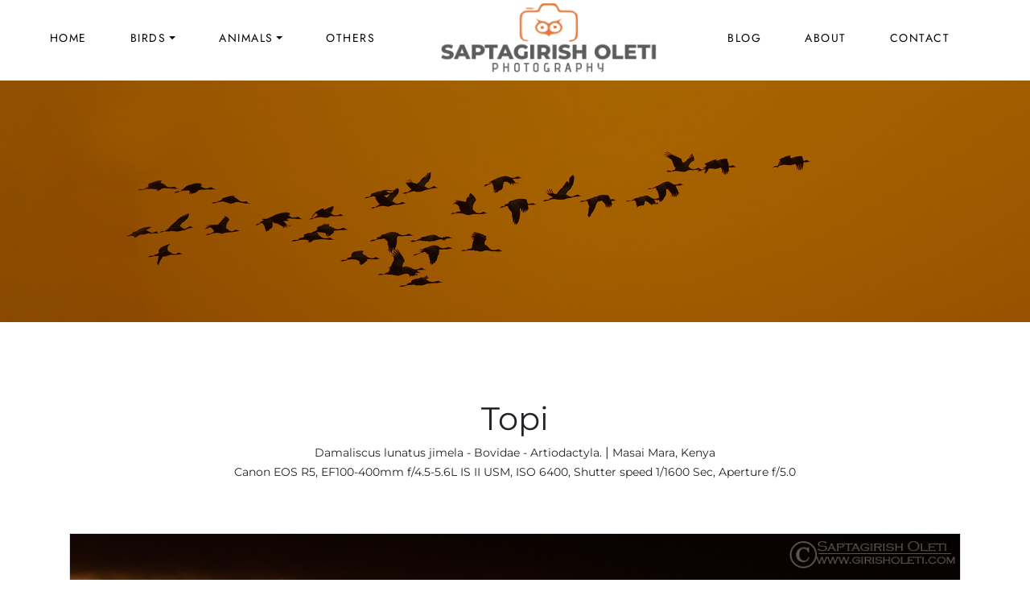

--- FILE ---
content_type: text/html; charset=UTF-8
request_url: https://www.girisholeti.com/albumName/birds/photoName/Topi/photoId/540
body_size: 5994
content:
<!DOCTYPE html>
<html lang="en">
<head>
    <meta charset="utf-8">
    <meta name="viewport" content="width=device-width, initial-scale=1, shrink-to-fit=no">
	<meta name="title" content="Topi - Saptagirish Oleti Wildlife Photography">
	<meta name="description" content="This  Topi was photographed by Saptagirish Oleti at Masai Mara, Kenya" />
	<meta name="keywords" content="Topi, Masai Mara, Kenya,Saptagirish, Oleti, bird, animal, Bird Photography, Wildlife Photography, Nature Photography, Birdwatching ,Wildlife Encounters, Birding Adventures, Wildlife Conservation, Bird Species Identification, Wildlife Photo Gallery, Nature Photography Tips, Wildlife safari blog." />
	<meta name="author" content="Saptagirish Oleti" />
	<meta name="robots" content="INDEX,FOLLOW">
	<link rel="shortcut icon" href="/images/logo-dark.png" alt="Logo Fevicon">
	<title>Topi - Photographed by Saptagirish Oleti at Masai Mara, Kenya</title> 
	<!-- Bootstrap files -->
	<link rel="stylesheet" href="/css/bootstrap.min.css">
	<script src="/js/bootstrap.bundle.min.js"></script>

	

	<!-- Main style sheet -->
	<link rel="stylesheet" type="text/css" href="/css/style.css">
    <!-- Global site tag (gtag.js) - Google Analytics -->
	<script async src="https://www.googletagmanager.com/gtag/js?id=G-JLCVRTZWP1"></script>
	<script>
	  window.dataLayer = window.dataLayer || [];
	  function gtag(){dataLayer.push(arguments);}
	  gtag('js', new Date());
	  gtag('config', 'G-JLCVRTZWP1');
	  
</script></head>
<body class="d-flex flex-column min-vh-100 ">
<header>
	<nav class="navbar  navbar-expand-lg  align-items-end  navbar-dark" id="banner" itemscope itemtype="http://schema.org/SiteNavigationElement" role="navigation">
    <div class="container-xxl">    
        <a class="navbar-brand mx-auto d-block d-lg-none" href="/home" >
            <img src="/images/logo-small.png" alt="Logo">
        </a>
  <button class="navbar-toggler" type="button" data-bs-toggle="offcanvas" data-bs-target="#offcanvasNavbar" aria-controls="offcanvasNavbar">
    <span class="navbar-toggler-icon"></span>
  </button>
  
<div class="offcanvas offcanvas-end" tabindex="-1" id="offcanvasNavbar" aria-labelledby="offcanvasNavbarLabel">
    <div class="offcanvas-header">
        <img src="/images/logo-small.png" class="mx-auto" alt="Logo">
        <button type="button" class="btn-close" data-bs-dismiss="offcanvas" aria-label="Close"></button>
    </div>
    <div class="offcanvas-body">   
        <ul class="navbar-nav">
       
        <li class="nav-item me-3 my-auto"><a href="/home" class="nav-link  text-uppercase" itemprop="url">Home</a></li>
        <li class="nav-item dropdown megamenu me-3  my-auto">
                    <a  href="#" data-bs-toggle="dropdown" aria-haspopup="true" aria-expanded="false" class="nav-link dropdown-toggle text-uppercase" itemprop="url">Birds</a>
                    <div aria-labelledby="megamenu" class="dropdown-menu  mt-0 p-0">
                        <div class="container p-0">
                            <div class="row  rounded-0 m-0 ">
                                <div class="col-lg-12 col-xl-12">
                                    <div class="p-4">
                                        <div class="row">
                                            <div class="col-lg-4 mb-4">
                                            <h6 class=" text-uppercase mb-3"><a class="text-blue" href="/albumName/birds" itemprop="url">All Birds</a></h6>
                                            <h6 class=" text-uppercase mb-3"><a class="text-blue" href="/specieslist" itemprop="url">Species List</a></h6>
                                            
                                            </div>
                                            <div class="col-lg-4 mb-4"><h6 class="text-uppercase"><a itemprop="url" href="/albumName/Birds+of+Prey">Birds of Prey</a></h6><ul class="list-unstyled"><li class="ps-4"><a itemprop="url" href="/albumName/Osprey">Osprey</a></li><li class="ps-4"><a itemprop="url" href="/albumName/Hawks%2C+kites+and+eagles">Hawks, kites and eagles</a></li><li class="ps-4"><a itemprop="url" href="/albumName/Vultures">Vultures</a></li><li class="ps-4"><a itemprop="url" href="/albumName/Owls">Owls</a></li><li class="ps-4"><a itemprop="url" href="/albumName/Harriers">Harriers</a></li><li class="ps-4"><a itemprop="url" href="/albumName/Falcons">Falcons</a></li></ul></div><div class="col-lg-4 mb-4"><h6 class="text-uppercase"><a itemprop="url" href="/albumName/Perching+%26+Song+Birds">Perching & Song Birds</a></h6><ul class="list-unstyled"><li class="ps-4"><a itemprop="url" href="/albumName/Shrikes+%26+Drongos">Shrikes & Drongos</a></li><li class="ps-4"><a itemprop="url" href="/albumName/Larks%2C+Cisticolas%2C+Wagtails+%26+Pipits">Larks, Cisticolas, Wagtails & Pipits</a></li><li class="ps-4"><a itemprop="url" href="/albumName/Dippers">Dippers</a></li><li class="ps-4"><a itemprop="url" href="/albumName/Sunbirds+%26+Spiderhunters">Sunbirds & Spiderhunters</a></li><li class="ps-4"><a itemprop="url" href="/albumName/Flycatchers">Flycatchers</a></li><li class="ps-4"><a itemprop="url" href="/albumName/Crows%2C+jays%2C+ravens+%26+magpies">Crows, jays, ravens & magpies</a></li><li class="ps-4"><a itemprop="url" href="/albumName/Buntings">Buntings</a></li><li class="ps-4"><a itemprop="url" href="/albumName/Nuthatches+%26+Treecreepers">Nuthatches & Treecreepers</a></li><li class="ps-4"><a itemprop="url" href="/albumName/Titmice">Titmice</a></li><li class="ps-4"><a itemprop="url" href="/albumName/Sparrows">Sparrows</a></li><li class="ps-4"><a itemprop="url" href="/albumName/Swallows+and+martins">Swallows and martins</a></li><li class="ps-4"><a itemprop="url" href="/albumName/Weavers+and+allies">Weavers and allies</a></li><li class="ps-4"><a itemprop="url" href="/albumName/Bulbuls">Bulbuls</a></li><li class="ps-4"><a itemprop="url" href="/albumName/Pittas">Pittas</a></li><li class="ps-4"><a itemprop="url" href="/albumName/Thrushes+and+allies">Thrushes and allies</a></li><li class="ps-4"><a itemprop="url" href="/albumName/Waxbills+and+allies">Waxbills and allies</a></li><li class="ps-4"><a itemprop="url" href="/albumName/Warblers">Warblers</a></li><li class="ps-4"><a itemprop="url" href="/albumName/Cuckoo-shrikes">Cuckoo-shrikes</a></li><li class="ps-4"><a itemprop="url" href="/albumName/Starlings">Starlings</a></li><li class="ps-4"><a itemprop="url" href="/albumName/Accentors">Accentors</a></li><li class="ps-4"><a itemprop="url" href="/albumName/Babblers">Babblers</a></li></ul></div><div class="col-lg-4 mb-4"><h6 class="text-uppercase"><a itemprop="url" href="/albumName/Scrubland+birds">Scrubland birds</a></h6><ul class="list-unstyled"><li class="ps-4"><a itemprop="url" href="/albumName/Cuckoos">Cuckoos</a></li><li class="ps-4"><a itemprop="url" href="/albumName/Woodpeckers+and+allies">Woodpeckers and allies</a></li><li class="ps-4"><a itemprop="url" href="/albumName/Rollers">Rollers</a></li><li class="ps-4"><a itemprop="url" href="/albumName/Pheasants+and+partridges">Pheasants and partridges</a></li><li class="ps-4"><a itemprop="url" href="/albumName/Parrots+and+allies">Parrots and allies</a></li><li class="ps-4"><a itemprop="url" href="/albumName/Swifts+%26+Trogons">Swifts & Trogons</a></li><li class="ps-4"><a itemprop="url" href="/albumName/Sandgrouse">Sandgrouse</a></li><li class="ps-4"><a itemprop="url" href="/albumName/Nightjars">Nightjars</a></li><li class="ps-4"><a itemprop="url" href="/albumName/Bee-eaters">Bee-eaters</a></li><li class="ps-4"><a itemprop="url" href="/albumName/Frogmouths">Frogmouths</a></li><li class="ps-4"><a itemprop="url" href="/albumName/Hoopoes">Hoopoes</a></li><li class="ps-4"><a itemprop="url" href="/albumName/Pigeons+and+doves">Pigeons and doves</a></li><li class="ps-4"><a itemprop="url" href="/albumName/bushshrikes">bushshrikes</a></li><li class="ps-4"><a itemprop="url" href="/albumName/Hornbills">Hornbills</a></li><li class="ps-4"><a itemprop="url" href="/albumName/Barbets">Barbets</a></li><li class="ps-4"><a itemprop="url" href="/albumName/Kingfishers">Kingfishers</a></li><li class="ps-4"><a itemprop="url" href="/albumName/Pratincoles+and+coursers">Pratincoles and coursers</a></li></ul></div><div class="col-lg-4 mb-4"><h6 class="text-uppercase"><a itemprop="url" href="/albumName/Shorebirds+%26+Ducks">Shorebirds & Ducks</a></h6><ul class="list-unstyled"><li class="ps-4"><a itemprop="url" href="/albumName/Avocets+and+stilts">Avocets and stilts</a></li><li class="ps-4"><a itemprop="url" href="/albumName/Ducks%2C+geese+and+swans">Ducks, geese and swans</a></li><li class="ps-4"><a itemprop="url" href="/albumName/Bitterns%2C+herons+and+egrets">Bitterns, herons and egrets</a></li><li class="ps-4"><a itemprop="url" href="/albumName/Plovers+and+lapwings">Plovers and lapwings</a></li><li class="ps-4"><a itemprop="url" href="/albumName/Boobies+and+gannets">Boobies and gannets</a></li><li class="ps-4"><a itemprop="url" href="/albumName/Ibises+and+spoonbills">Ibises and spoonbills</a></li><li class="ps-4"><a itemprop="url" href="/albumName/Rails%2C+crakes%2C+gallinules%2C+and+coots">Rails, crakes, gallinules, and coots</a></li><li class="ps-4"><a itemprop="url" href="/albumName/Sandpipers+and+allies">Sandpipers and allies</a></li><li class="ps-4"><a itemprop="url" href="/albumName/Cormorants+%26+Darters">Cormorants & Darters</a></li><li class="ps-4"><a itemprop="url" href="/albumName/Storks%2C+Cranes+%26+Flamingos">Storks, Cranes & Flamingos</a></li><li class="ps-4"><a itemprop="url" href="/albumName/Gulls%2C+Terns+%26+Skimmers">Gulls, Terns & Skimmers</a></li><li class="ps-4"><a itemprop="url" href="/albumName/Pelicans">Pelicans</a></li><li class="ps-4"><a itemprop="url" href="/albumName/Thick-knees">Thick-knees</a></li><li class="ps-4"><a itemprop="url" href="/albumName/Jacanas+%26+Painted+snipe">Jacanas & Painted snipe</a></li>          
                                        </div>
                                    </div>
                                </div>
                            </div>
                        </div>
                    </div>
                </li>
                <li class="nav-item dropdown megamenu me-3  my-auto">
                    <a  href="#" data-bs-toggle="dropdown" aria-haspopup="true" aria-expanded="false" class="nav-link dropdown-toggle text-uppercase" itemprop="url">Animals</a>
                    <div aria-labelledby="megamenu" class="dropdown-menu  mt-0 p-0">
                        <div class="container p-0">
                            <div class="row  rounded-0 m-0 ">
                                <div class="col-lg-12 col-xl-12">
                                    <div class="p-4">
                                        <div class="row">
                                            
                                            <div class="col-lg-4 mb-4"><h6 class="text-uppercase"><a itemprop="url" href="/albumName/Big+Cats">Big Cats</a></h6><ul class="list-unstyled"><li class="ps-4"><a itemprop="url" href="/albumName/Leopards">Leopards</a></li><li class="ps-4"><a itemprop="url" href="/albumName/Cheetahs">Cheetahs</a></li><li class="ps-4"><a itemprop="url" href="/albumName/Tigers">Tigers</a></li><li class="ps-4"><a itemprop="url" href="/albumName/Lions">Lions</a></li></ul></div><div class="col-lg-4 mb-4"><h6 class="text-uppercase"><a itemprop="url" href="/albumName/Canids">Canids</a></h6><ul class="list-unstyled"><li class="ps-4"><a itemprop="url" href="/albumName/Foxes">Foxes</a></li><li class="ps-4"><a itemprop="url" href="/albumName/Wolves">Wolves</a></li><li class="ps-4"><a itemprop="url" href="/albumName/Dholes">Dholes</a></li></ul></div><div class="col-lg-4 mb-4"><h6 class="text-uppercase"><a itemprop="url" href="/albumName/Elephants+%26+Large+Mammals">Elephants & Large Mammals</a></h6><ul class="list-unstyled"><li class="ps-4"><a itemprop="url" href="/albumName/Elephants">Elephants</a></li><li class="ps-4"><a itemprop="url" href="/albumName/Gaur">Gaur</a></li></ul></div><div class="col-lg-4 mb-4"><h6 class="text-uppercase"><a itemprop="url" href="/albumName/Primates">Primates</a></h6><ul class="list-unstyled"><li class="ps-4"><a itemprop="url" href="/albumName/Monkeys">Monkeys</a></li></ul></div><div class="col-lg-4 mb-4"><h6 class="text-uppercase"><a itemprop="url" href="/albumName/Ungulates">Ungulates</a></h6><ul class="list-unstyled"><li class="ps-4"><a itemprop="url" href="/albumName/Antelopes">Antelopes</a></li><li class="ps-4"><a itemprop="url" href="/albumName/Deers">Deers</a></li><li class="ps-4"><a itemprop="url" href="/albumName/Zebras+%26+Asses">Zebras & Asses</a></li>          
                                        </div>
                                    </div>
                                </div>
                            </div>
                        </div>
                    </div>
                </li>
                
                <li class="nav-item me-3 my-auto"><a href="/albumName/others" class="nav-link  text-uppercase" itemprop="url">Others</a></li>
                <li class="nav-item me-4 d-none d-lg-block">
                <a class="navbar-brand mx-auto" href="/home">
                    <img src="/images/logo7.png" class="mx-4 px-2" alt="Logo">
                </a>
                </li>
                
                
                <li class="nav-item me-3 my-auto"><a href="/trips/all" class="nav-link  text-uppercase" itemprop="url">Blog</a></li>
                <li class="nav-item me-3 my-auto"><a href="/about" class="nav-link  text-uppercase" itemprop="url">About</a></li>
                <li class="nav-item me-3 my-auto"><a href="/contact" class="nav-link  text-uppercase" itemprop="url">Contact</a></li>
        </ul>
    </div> <!-- navbar-collapse.// -->
</div>
                                            </div>
</nav>
</header>

<main role="main">
	<div class="hero-image hero-generic"></div>
	<div class="container mt-0 py-5 text-center">
		
		<div class="pt-5">
			<h1 class="d-inline pt-5 text-bold">Topi</h1><small class="card-category"> </small>
		</div>
			<small class="font-italic">Damaliscus lunatus jimela - Bovidae - Artiodactyla.</small> | <small class="font-weight-light">Masai Mara, Kenya</small>	
		<div class="row">
			<div class="col-sm-12 text-center">
				<small>
					Canon EOS R5, EF100-400mm f/4.5-5.6L IS II USM, ISO 6400,  Shutter speed 1/1600 Sec, Aperture f/5.0				</small>
			</div>
		</div>
	</div>		
	<div class="container  p-3">
		<div class="photoContainer">
			<a class="text-black-50 nav-icon chevron-left" href="/albumName/birds/photoName/Slate-colored+boubou/photoId/555"><svg xmlns="http://www.w3.org/2000/svg" width="32" height="32" fill="currentColor" class="bi bi-chevron-left" viewBox="0 0 16 16">
					<path fill-rule="evenodd" d="M11.354 1.646a.5.5 0 0 1 0 .708L5.707 8l5.647 5.646a.5.5 0 0 1-.708.708l-6-6a.5.5 0 0 1 0-.708l6-6a.5.5 0 0 1 .708 0z"/>
				</svg></a>  
		
			<img id="mainImage" src="/photos/Topi-1693828984.jpg" alt="Topi photographed at Masai Mara, Kenya" class="img-fluid border bg-white ">
		
			<a class="text-black-50 nav-icon chevron-right" href="/albumName/birds/photoName/Bar-headed+Goose/photoId/513"><svg xmlns="http://www.w3.org/2000/svg" width="32" height="32" fill="currentColor" class="bi bi-chevron-right" viewBox="0 0 16 16">
					<path fill-rule="evenodd" d="M4.646 1.646a.5.5 0 0 1 .708 0l6 6a.5.5 0 0 1 0 .708l-6 6a.5.5 0 0 1-.708-.708L10.293 8 4.646 2.354a.5.5 0 0 1 0-.708z"/>
				</svg></a>		</div>
		
	</div>
		<div class="container">
			<div class="col-xl-12  py-5  text-left" >
						<p class="pb-3 mt-0"></h2></p>
				
        	</div>
    	</div>
		
	</div>
	<div>
			
	</div>
</main>

<footer class="text-muted mt-auto footer-social bg-light">
<section class="footer-social">
    <div class="container text-center text-dark">
        <div class="row">
            <div class="col-md-12">
                <div class="social">
                    <a target="_blank" href="https://www.facebook.com/saptagirish.oleti" data-toggle="tooltip" data-placement="bottom" title="Follow saptagirish Oleti on facebook" data-original-title="Follow on Facebook">
                        <div class="socialbox">
                        <span>
                            <svg xmlns="http://www.w3.org/2000/svg" width="16" height="16" fill="currentColor" class="bi bi-facebook" viewBox="0 0 16 16" role="img" aria-labelledby="Facebook">
                                <path d="M16 8.049c0-4.446-3.582-8.05-8-8.05C3.58 0-.002 3.603-.002 8.05c0 4.017 2.926 7.347 6.75 7.951v-5.625h-2.03V8.05H6.75V6.275c0-2.017 1.195-3.131 3.022-3.131.876 0 1.791.157 1.791.157v1.98h-1.009c-.993 0-1.303.621-1.303 1.258v1.51h2.218l-.354 2.326H9.25V16c3.824-.604 6.75-3.934 6.75-7.951z"/>
                              </svg>
                        </span>
                        </div>
                    </a>
                    <a target="_blank" href="https://www.twitter.com/@girisholeti" data-toggle="tooltip" data-placement="bottom" title="Follow saptagirish Oleti on twitter" data-original-title="Follow on Twitter">
                        <div class="socialbox">
                            <span><svg xmlns="http://www.w3.org/2000/svg" width="16" height="16" fill="currentColor" class="bi bi-twitter" viewBox="0 0 16 16" role="img" aria-labelledby="Twitter">
                                <path d="M5.026 15c6.038 0 9.341-5.003 9.341-9.334 0-.14 0-.282-.006-.422A6.685 6.685 0 0 0 16 3.542a6.658 6.658 0 0 1-1.889.518 3.301 3.301 0 0 0 1.447-1.817 6.533 6.533 0 0 1-2.087.793A3.286 3.286 0 0 0 7.875 6.03a9.325 9.325 0 0 1-6.767-3.429 3.289 3.289 0 0 0 1.018 4.382A3.323 3.323 0 0 1 .64 6.575v.045a3.288 3.288 0 0 0 2.632 3.218 3.203 3.203 0 0 1-.865.115 3.23 3.23 0 0 1-.614-.057 3.283 3.283 0 0 0 3.067 2.277A6.588 6.588 0 0 1 .78 13.58a6.32 6.32 0 0 1-.78-.045A9.344 9.344 0 0 0 5.026 15z"/>
                              </svg></span>
                        </div>
                    </a>
                    <a target="_blank" href="https://www.instagram.com/girisholeti.photo" data-toggle="tooltip" data-placement="bottom" title="Follow saptagirish Oleti on Instagram" data-original-title="Follow on Instagram">
                        <div class="socialbox">
                            <span><svg xmlns="http://www.w3.org/2000/svg" width="16" height="16" fill="currentColor" class="bi bi-instagram" viewBox="0 0 16 16" role="img" aria-labelledby="Instagram">
                                <path d="M8 0C5.829 0 5.556.01 4.703.048 3.85.088 3.269.222 2.76.42a3.917 3.917 0 0 0-1.417.923A3.927 3.927 0 0 0 .42 2.76C.222 3.268.087 3.85.048 4.7.01 5.555 0 5.827 0 8.001c0 2.172.01 2.444.048 3.297.04.852.174 1.433.372 1.942.205.526.478.972.923 1.417.444.445.89.719 1.416.923.51.198 1.09.333 1.942.372C5.555 15.99 5.827 16 8 16s2.444-.01 3.298-.048c.851-.04 1.434-.174 1.943-.372a3.916 3.916 0 0 0 1.416-.923c.445-.445.718-.891.923-1.417.197-.509.332-1.09.372-1.942C15.99 10.445 16 10.173 16 8s-.01-2.445-.048-3.299c-.04-.851-.175-1.433-.372-1.941a3.926 3.926 0 0 0-.923-1.417A3.911 3.911 0 0 0 13.24.42c-.51-.198-1.092-.333-1.943-.372C10.443.01 10.172 0 7.998 0h.003zm-.717 1.442h.718c2.136 0 2.389.007 3.232.046.78.035 1.204.166 1.486.275.373.145.64.319.92.599.28.28.453.546.598.92.11.281.24.705.275 1.485.039.843.047 1.096.047 3.231s-.008 2.389-.047 3.232c-.035.78-.166 1.203-.275 1.485a2.47 2.47 0 0 1-.599.919c-.28.28-.546.453-.92.598-.28.11-.704.24-1.485.276-.843.038-1.096.047-3.232.047s-2.39-.009-3.233-.047c-.78-.036-1.203-.166-1.485-.276a2.478 2.478 0 0 1-.92-.598 2.48 2.48 0 0 1-.6-.92c-.109-.281-.24-.705-.275-1.485-.038-.843-.046-1.096-.046-3.233 0-2.136.008-2.388.046-3.231.036-.78.166-1.204.276-1.486.145-.373.319-.64.599-.92.28-.28.546-.453.92-.598.282-.11.705-.24 1.485-.276.738-.034 1.024-.044 2.515-.045v.002zm4.988 1.328a.96.96 0 1 0 0 1.92.96.96 0 0 0 0-1.92zm-4.27 1.122a4.109 4.109 0 1 0 0 8.217 4.109 4.109 0 0 0 0-8.217zm0 1.441a2.667 2.667 0 1 1 0 5.334 2.667 2.667 0 0 1 0-5.334z"/>
                              </svg></span>
                        </div>
                    </a>
                   
                </div>
            </div>
        </div>
        
    </div>
</section>


	<div class="container p-3 text-center text-dark">
       
        <div class="row">
            <div class="col-md-12 mt-2">
                <p class="copyright">SAPTAGIRISH OLETI &copy; 2015, All rights reserved.</p>
            </div>
        </div>
    </div>
</footer>
</body>
</html>

--- FILE ---
content_type: text/css
request_url: https://www.girisholeti.com/css/style.css
body_size: 4364
content:
/* roboto-100 - latin */
@font-face {
    font-display: swap; /* Check https://developer.mozilla.org/en-US/docs/Web/CSS/@font-face/font-display for other options. */
    font-family: 'Roboto';
    font-style: normal;
    font-weight: 100;
    src: url('../fonts/roboto-v30-latin-100.woff2') format('woff2'), /* Chrome 36+, Opera 23+, Firefox 39+, Safari 12+, iOS 10+ */
         url('../fonts/roboto-v30-latin-100.ttf') format('truetype'); /* Chrome 4+, Firefox 3.5+, IE 9+, Safari 3.1+, iOS 4.2+, Android Browser 2.2+ */
  }
  /* roboto-regular - latin */
  @font-face {
    font-display: swap; /* Check https://developer.mozilla.org/en-US/docs/Web/CSS/@font-face/font-display for other options. */
    font-family: 'Roboto';
    font-style: normal;
    font-weight: 400;
    src: url('../fonts/roboto-v30-latin-regular.woff2') format('woff2'), /* Chrome 36+, Opera 23+, Firefox 39+, Safari 12+, iOS 10+ */
         url('../fonts/roboto-v30-latin-regular.ttf') format('truetype'); /* Chrome 4+, Firefox 3.5+, IE 9+, Safari 3.1+, iOS 4.2+, Android Browser 2.2+ */
  }
  /* mrs-saint-delafield-regular - latin */
@font-face {
    font-display: swap; /* Check https://developer.mozilla.org/en-US/docs/Web/CSS/@font-face/font-display for other options. */
    font-family: 'Mrs Saint Delafield';
    font-style: normal;
    font-weight: 400;
    src: url('../fonts/mrs-saint-delafield-v13-latin-regular.woff2') format('woff2'), /* Chrome 36+, Opera 23+, Firefox 39+, Safari 12+, iOS 10+ */
         url('../fonts/mrs-saint-delafield-v13-latin-regular.ttf') format('truetype'); /* Chrome 4+, Firefox 3.5+, IE 9+, Safari 3.1+, iOS 4.2+, Android Browser 2.2+ */
  }
  /* jost-200 - latin */
@font-face {
    font-display: swap; /* Check https://developer.mozilla.org/en-US/docs/Web/CSS/@font-face/font-display for other options. */
    font-family: 'Jost';
    font-style: normal;
    font-weight: 200;
    src: url('../fonts/jost-v15-latin-200.woff2') format('woff2'), /* Chrome 36+, Opera 23+, Firefox 39+, Safari 12+, iOS 10+ */
         url('../fonts/jost-v15-latin-200.ttf') format('truetype'); /* Chrome 4+, Firefox 3.5+, IE 9+, Safari 3.1+, iOS 4.2+, Android Browser 2.2+ */
  }
  /* jost-regular - latin */
  @font-face {
    font-display: swap; /* Check https://developer.mozilla.org/en-US/docs/Web/CSS/@font-face/font-display for other options. */
    font-family: 'Jost';
    font-style: normal;
    font-weight: 400;
    src: url('../fonts/jost-v15-latin-regular.woff2') format('woff2'), /* Chrome 36+, Opera 23+, Firefox 39+, Safari 12+, iOS 10+ */
         url('../fonts/jost-v15-latin-regular.ttf') format('truetype'); /* Chrome 4+, Firefox 3.5+, IE 9+, Safari 3.1+, iOS 4.2+, Android Browser 2.2+ */
  }
  /* montserrat-regular - latin */
@font-face {
    font-display: swap; /* Check https://developer.mozilla.org/en-US/docs/Web/CSS/@font-face/font-display for other options. */
    font-family: 'Montserrat';
    font-style: normal;
    font-weight: 400;
    src: url('../fonts/montserrat-v26-latin-regular.woff2') format('woff2'), /* Chrome 36+, Opera 23+, Firefox 39+, Safari 12+, iOS 10+ */
         url('../fonts/montserrat-v26-latin-regular.ttf') format('truetype'); /* Chrome 4+, Firefox 3.5+, IE 9+, Safari 3.1+, iOS 4.2+, Android Browser 2.2+ */
  }
 
  /* crimson-text-regular - latin */
@font-face {
    font-display: swap; /* Check https://developer.mozilla.org/en-US/docs/Web/CSS/@font-face/font-display for other options. */
    font-family: 'Crimson Text';
    font-style: normal;
    font-weight: 400;
    src: url('../fonts/crimson-text-v19-latin-regular.woff2') format('woff2'), /* Chrome 36+, Opera 23+, Firefox 39+, Safari 12+, iOS 10+ */
         url('../fonts/crimson-text-v19-latin-regular.ttf') format('truetype'); /* Chrome 4+, Firefox 3.5+, IE 9+, Safari 3.1+, iOS 4.2+, Android Browser 2.2+ */
  }
  /* crimson-text-italic - latin */
  @font-face {
    font-display: swap; /* Check https://developer.mozilla.org/en-US/docs/Web/CSS/@font-face/font-display for other options. */
    font-family: 'Crimson Text';
    font-style: italic;
    font-weight: 400;
    src: url('../fonts/crimson-text-v19-latin-italic.woff2') format('woff2'), /* Chrome 36+, Opera 23+, Firefox 39+, Safari 12+, iOS 10+ */
         url('../fonts/crimson-text-v19-latin-italic.ttf') format('truetype'); /* Chrome 4+, Firefox 3.5+, IE 9+, Safari 3.1+, iOS 4.2+, Android Browser 2.2+ */
  }
  @font-face {
    font-display: swap; /* Check https://developer.mozilla.org/en-US/docs/Web/CSS/@font-face/font-display for other options. */
    font-family: 'Josefin Sans';
    font-style: normal;
    font-weight: 100;
    src: url('../fonts/JosefinSans-Bold.ttf') format('truetype'); /* Chrome 4+, Firefox 3.5+, IE 9+, Safari 3.1+, iOS 4.2+, Android Browser 2.2+ */
  }
*, *::before, *::after {
	box-sizing: border-box;
  }

/**************************************************************************/
/********                                                    **************/
/********          Global Styles                             **************/
/********                                                    **************/
/**************************************************************************/
body{
	font-family: 'Montserrat', sans-serif;
	-webkit-font-smoothing: antialiased;
    -moz-osx-font-smoothing: grayscale;
    text-rendering: optimizeLegibility;
	-webkit-backface-visibility: hidden;
	backface-visibility: hidden;
	background-color: #ffffff;
}

p{
	/*color:#7b7b7b;*/
	/*color:#5b5c58;*/
	color:#000000;
	font-family: 'Montserrat', sans-serif;
	/*font-family: 'PT Sans', sans-serif;*/
	
	
  	word-wrap: break-word;
}
a {
    color: #212529;
    text-decoration: none;
}

a:hover, a:focus {
    color: #444444;
    text-decoration: none;
}
.heading-small{
	/*font-family: 'Outfit', sans-serif;*/
	color:#707070;
	font-size: 1em;
	font-weight:400;
	text-transform: uppercase;
	margin-top: 80px;
	margin-left: 40px;
	position: relative;
	
}

.heading-small::before{
	content: "";
	display: inline-block;
	position: absolute;
	width: 32px;
	height: 1px;
	background-color: #ff652f;
	left: -40px;
	top: 50%;
}
.sub-heading::before{
	content: "";
	display: inline-block;
	position: absolute;
	width: 32px;
	height: 1px;
	background-color: #ffffff;
	/*left: 50%;
	top: 100%;
	margin-left: -20px;*/
	left: -70px;
	top: 50%;
}
.sub-heading::after{
	content: "";
	display: inline-block;
	position: absolute;
	width: 50px;
	height: 1px;
	background-color: #ffffff;
	/*right: 50%;
	top: 100%;
	margin-top: 5px;
	margin-right: -20px;*/
	right: -75px;
    top: 50%;
	
}
.sub-heading{
	display: inline-block;
}
.styled-text{
    font-family: 'Crimson Text', serif;
    font-style: italic;
   color:#ff652f;
}
.date {
    color: #999b9d;
    font-weight: 500;
    font-size: 11px;
    display: flex;
    align-items: center;
    text-transform: uppercase;
    letter-spacing: 2.5px;
}
.signature{
    font-family: 'Mrs Saint Delafield', cursive;
    font-size: 48px;
    /*color:#f26c4f;*/
    /*color:rgb(227, 129, 176);*/
    color:#ff652f;
    position: relative;
    font-weight:400;
}
.signature::before{
	content: "";
	display: inline-block;
	position: relative;
	width: 32px;
	height: 1px;
	/*background-color: #ff798a;*/
    background-color:#ff652f;
    left: -15px;
	top: -15px;
}
@media (max-width: 768px) {
    .signature{
        font-family: 'Mrs Saint Delafield', cursive;
        font-size: 38px;
    }
}
/**************************************************************************/
/********                                                    **************/
/********          Bootstrap Customization                   **************/
/********                                                    **************/
/**************************************************************************/
@media (min-width: 1600px) {
    .container-xxl, .container-xl, .container-lg, .container-md, .container-sm, .container {
      max-width: 1520px;
    }
  }
.btn-primary {
	color: #fff;
    background-color: #90b695;
    border: 1px solid #cfcfcf;
    border-radius: 0;
    font-size: 12px;
    letter-spacing: 2px;
    padding: 12px 26px;
    text-transform: uppercase;
}
.btn-primary:hover,
.btn-primary:focus{
	color: #fff;
    box-shadow: none;
    background-color: #23bad5;
    background-image: none;
    border-color: #cfcfcf;
}
.blockquote {
    font-size: 30px;
    font-style: italic;
    font-weight:400;
    width: 70%;
    margin:50px auto;
    padding: .25em 30px;
    line-height: 1.91;
    position: relative;
    color: #000;
    font-family: 'Crimson Text', serif;
}
@media (max-width: 768px) {
	.blockquote {
        font-size: 20px;
        font-style: italic;
        font-weight:400;
        width: 100%;
        margin:30px auto;
        padding: .25em 10px;
        line-height: 1.91;
        position: relative;
        color: #000;
        font-family: 'Crimson Text', serif;
    }
}

blockquote:before {
    display: block;
    content: "\201C";
    font-size: 80px;
    position: absolute;
    left: -25px;
    top: -43px;
    /*color:rgb(227, 129, 176);*/
    color:#ff652f;
    font-family: Georgia, serif;
}

blockquote:after {
    display: block;
    content: "\201D";
    font-size: 80px;
    position: absolute;
    right: 0px;
    bottom: -62px;
    color:#ff652f;
    font-family: Georgia, serif;
}

/**************************************************************************/
/********                                                    **************/
/********          Nav Bar styles                            **************/
/********                                                    **************/
/**************************************************************************/

/** Default Navbar styles **/

.navbar-brand img{
	max-width: 290px;
	
}

.navbar-dark .navbar-nav .nav-link {
    /*color: rgba(255,255,255,1);*/
    color:#000;
	font-family: 'Jost', sans-serif;
	font-weight: 400;
}


@media (max-width: 768px) {
	.navbar-dark .navbar-nav .nav-link {
		color:#000;
		
	}
}

/************* Styles for small screen ***************/
@media (max-width: 992px) {
    .navbar{
	
        background-color:#000;
    }
.navbar-brand img{
    max-width: 290px;

}

}
/** Navbar styles for large screen and up **/
@media (min-width: 992px) {
   
	.navbar{
        background-color:#fff;
		height:100px;
		position: absolute;
		z-index: 9999;
		width: 100%;
	}
	.navbar ul{
		vertical-align:baseline;
        margin:0 auto;
	}
	.navbar ul > li{
		padding-right:22px;
		vertical-align:baseline;
	}
   
	.navbar ul  > li > a{
		font-family: 'Jost', sans-serif;
		font-weight: 200;
		color:#ffffff;
		letter-spacing: 1.5px;
		text-transform:uppercase;
		font-size: 14px;
        vertical-align: middle;
	}
	
	
   
}
/**************************************************************************/
/********                                                    **************/
/********          Mega Menutyles                            **************/
/********                                                    **************/
/**************************************************************************/
.megamenu {
    position: static;
    border: none;
    width: 100%;
    
}
  .dropdown-menu {
    background-color: rgba(255, 255, 255, 0.9);
    border-top: 4px solid #ff652f;
    width: 80%;
    margin-left: 10%;
    

  }
  .dropdown-menu h6 a{
    color:rgb(176, 106, 81);
  }
  .dropdown-menu ul > li{
	padding:1px;
	text-transform:none;
  }
  .dropdown-menu ul > li > a{
	font-family: 'Montserrat', sans-serif;
	color:#000000;
	font-weight: 400;
	text-transform:none;
  }

/**************************************************************************/
/********                                                    **************/
/********          Carousel styles                           **************/
/********                                                    **************/
/**************************************************************************/
.carousel {
	margin-bottom: 2rem;
	z-index:10;
    
}
.carousel-item .img-fluid {
	width:100%;
	min-height:100%;
   
}
.carousel-item:after {
	content:"";
	position:absolute;
	top:0;
	bottom:0;
	left:0;
	right:0;
	/*background:radial-gradient(circle, rgba(0, 0, 0, 0) 40%, rgba(24, 24, 24, 1) 100%);*/
}

/**************************************************************************/
/********                                                    **************/
/********          Hero Image styles                         **************/
/********                                                    **************/
/**************************************************************************/

.hero-image {
    /* Set a specific height */
    height:614px;
    /* Position and center the image to scale nicely on all screens */
    background-position: center;
    background-repeat: no-repeat;
    background-size: cover;
    position: relative;
}

.hero-animals{
	background-image: linear-gradient(rgba(0, 0, 0, 0.3), rgba(0, 0, 0, 0.2)), url("/images/African_Elephant.jpg");
}
.hero-birds{
	background-image: linear-gradient(rgba(0, 0, 0, 0.3), rgba(0, 0, 0, 0.3)), url("/images/White-bellied_Sea-eagle.jpg");
    
}
.hero-generic{
	background-image: linear-gradient(rgba(0, 0, 0, 0.3), rgba(0, 0, 0, 0.3)), url("/images/sunrise-small.jpg");
	height:400px;
}
.hero-blog{
	background-image: linear-gradient(rgba(0, 0, 0, 0.3), rgba(0, 0, 0, 0.3)), url("/images/zebra-small.jpg");
}
.hero-others{
	background-image: linear-gradient(rgba(0, 0, 0, 0.3), rgba(0, 0, 0, 0.3)), url("/images/lizard.jpg");
    
}
.hero-about{
    background-image: url('/images/teaestate-small.jpg');
    background-size: cover;
    background-position: center;
}

@media (min-width: 992px) {
    .hero-birds{
	background-image: linear-gradient(rgba(0, 0, 0, 0.3), rgba(0, 0, 0, 0.3)), url("/images/cranes.jpg");
    }
    .hero-animals{
        background-image: linear-gradient(rgba(0, 0, 0, 0.3), rgba(0, 0, 0, 0.2)), url("/images/tiger.jpg");
    }
    .hero-blog{
        background-image: linear-gradient(rgba(0, 0, 0, 0.3), rgba(0, 0, 0, 0.3)), url("/images/zebra.jpg");
    }
    .hero-about{
        background-image: url('/images/teaestate.jpg');
        background-size: cover;
        background-position: center;
    }
    .hero-generic{
        background-image: linear-gradient(rgba(0, 0, 0, 0.3), rgba(0, 0, 0, 0.3)), url("/images/cranes.jpg");
        height:400px;
    }
    .hero-others{
        background-image: linear-gradient(rgba(0, 0, 0, 0.3), rgba(0, 0, 0, 0.3)), url("/images/cranes.jpg");
      
    }
}

  /* Place text in the middle of the image */
.hero-text{
    text-align: center;
    position: absolute;
    top: 50%;
    left: 50%;
    transform: translate(-50%, -50%);
    color: white;
}
.hero-text > h1{
    font-family:'Montserrat', sans-serif;
    font-weight:400;
    font-size: 4em;
	color: white;
}
.hero-text > h5{
    font-family:"jost", sans-serif;
    font-weight:400;
    font-size: 1.2em;
    text-transform: uppercase;
    letter-spacing: 6px;
    position: relative;
	color: white;    
}
/**************************************************************************/
/********                                                    **************/
/********          Gallery styles                            **************/
/********                                                    **************/
/**************************************************************************/
  .grid:after {
	content: '';
	display: block;
	clear: both;
}
.grid-sizer,
  .grid-item {
	width: 49%;
	margin: 1px;
}
.grid-item {
	float: left;
}
.grid-item img {
	display: block;
	max-width: 100%;
    height:auto;
}
/** Gallery styles for tablet screen and up **/
@media (min-width: 768px) {
	.grid-sizer,
	  .grid-item {
		  width: 33.3%;
		  margin: 2px;
	  }
}
/** Gallery styles for large screen and up **/
@media (min-width: 992px) {
	.grid-sizer,
	  .grid-item {
		  width: 300px;
		  margin: 2px;
	  }
}

/**************************************************************************/
/********                                                    **************/
/********          Main Photo styles                         **************/
/********                                                    **************/
/**************************************************************************/
.photoContainer{
	
	position: relative;
	display:block;
	margin:0 auto;
    text-align: center;
    /*max-width: 1200px; */ /* This should limit the container size */
}
.photoContainer img{
	
	
	margin:0 auto;
}
.photoContainer .chevron-left { 
   position: absolute; 
   bottom:50%; 
   left:5%; 
}
.photoContainer .chevron-right { 
   position: absolute; 
   bottom:50%; 
   right:5%; 
}



/**************************************************************************/
/********                                                    **************/
/********          Card styles                               **************/
/********                                                    **************/
/**************************************************************************/
  
.card:not(:last-of-type) {
	margin-bottom: 20px;
  }
  @media screen and (max-width: 567px) {
    .card-text {
      margin-bottom: 0.5em;
    }
  }
  
  .card {
    background: none;
	border: 0;
  }
  
.card-category{
	color:#b06a51;
	margin-bottom: 8px;
	font-size: 12px;
	line-height: 40px;
	font-weight: 700;
	text-align: left;
	letter-spacing: 4px;
	text-transform: uppercase;
}

.card-title{
	color:#212529;
	padding-top: 8px;
	padding-bottom: 100px;
	margin-bottom: 8px;
	margin-top:100px;
}
.card-footer{
	background-color: transparent;
	border-width:0px ;
}
.card-header{
	
	background-color: #90b695;
}
.card-header a{
	color:#ffffff;
}
.card-footer a{
	color: #ff652f;
	position: absolute;
    width: auto;
    bottom: 0;
    right: 0;
    padding-right: 3em;
    font-size: 14px;
    text-transform: uppercase;
    letter-spacing: .12em;
    -webkit-transition: padding-right .3s ease;
    -moz-transition: padding-right .3s ease;
    transition: padding-right .3s ease;
}
.card-footer a::after{
    content: '';
    width: 2em;
    height: 1px;
    position: absolute;
    top: calc(50% - 1px);
    right: 0;
    background: #ff652f;
    -webkit-transition: width .3s ease;
    -moz-transition: width .3s ease;
    transition: width .3s ease;
}
.card:hover .card-footer a::after {
    width: 3em;
}
.card:hover .card-footer a {
    padding-right: 4em;
}
.card img::before {
    content: '';
    position: absolute;
    width: 100%;
    height: 100%;
    top: 0;
    left: 0;
    z-index: 999;
    opacity: 1;
    background-color: rgb(240, 240, 240);
    transition: opacity 2s cubic-bezier(0.16, 1.08, 0.38, 0.98) 1.2s;
}
.card img::after {
    content: '';
    position: absolute;
    width: 100%;
    height: 100%;
    top: 0;
    left: 0;
    z-index: 999;
    opacity: 0;
    background: rgba(231, 55, 39, 0);
    background: -moz-radial-gradient(center, ellipse cover, rgba(231, 55, 39, 0) 0%, rgba(0, 0, 0, 1) 100%);
    background: -webkit-gradient(radial, center center, 0px, center center, 100%, color-stop(0%, rgba(231, 55, 39, 0)), color-stop(100%, rgba(0, 0, 0, 1)));
    background: -webkit-radial-gradient(center, ellipse cover, rgba(231, 55, 39, 0) 0%, rgba(0, 0, 0, 1) 100%);
    background: -o-radial-gradient(center, ellipse cover, rgba(231, 55, 39, 0) 0%, rgba(0, 0, 0, 1) 100%);
    background: -ms-radial-gradient(center, ellipse cover, rgba(231, 55, 39, 0) 0%, rgba(0, 0, 0, 1) 100%);
    background: radial-gradient(ellipse at center, rgba(231, 55, 39, 0) 0%, rgba(0, 0, 0, 1) 100%);
    filter: progid: DXImageTransform.Microsoft.gradient( startColorstr='#e73727', endColorstr='#000000', GradientType=1);
    transition: opacity .3s ease;
}
.card:hover .card img::after {
    opacity: .7;
}
.card .card-body p> a::before {
	content: "•";
	font-size: 200%;
	line-height: 0;
	margin: 0 0.3rem 0 -0.25rem;
	position: relative;
	top: 0.2rem;
	color: #90b695;
  }
/** Card styles for tablet screen and up **/
@media (min-width: 768px) {
   .card-columns {
    column-count: 2;
}

}

/** Card styles for large screen and up **/
@media (min-width: 992px) {
   .card-columns {
    column-count: 4;
    
}

}
/**************************************************************************/
/********                                                    **************/
/********          breadcrumb styles                         **************/
/********                                                    **************/
/**************************************************************************/
.breadcrumb{
	font-family: 'Roboto', sans-serif;
    color:rgb(86, 86, 86);
	font-size: 0.9rem;
	text-transform: uppercase;
    background-color: transparent;
}
.badge-primary{
	background-color: #90b695;
}
.badge-light{
	background-color:#999b9d;
}

/**************************************************************************/
/********                                                    **************/
/********          Footer & Social Icons styles              **************/
/********                                                    **************/
/**************************************************************************/
.footer-social{
    
    padding-bottom: 15px;
}
.social {
    text-align: center;
    background: none;
    font-weight: bold;
    padding: 0 3rem;
    position: relative;
    z-index: 9;
    margin-top: 2rem;
}

.social hr {
    border-color: #e8e8e8;
    border-style: dashed;
    border-width: 1px;
    left: 0;
    margin: auto;
    position: absolute;
    right: 0;
    top: 17px;
    width: 100%;
    z-index: -1;
}

.social a,
.social .btn {
    outline: 0 none !important;
    text-decoration: none !important;
    background: rgb(248, 249, 250);
}

.socialbox {
    width: 35px;
    height: 35px;
    margin-top: 3rem;
    display: inline-block;
    margin: 0 10px;
    text-align: center;
    padding: 0.3rem;
    background-color: #DCD0C0;
    transform: rotate(45deg);
    -webkit-transform: rotate(45deg);
    -moz-transform: rotate(45deg);
    -ms-transform: rotate(45deg);
    -webkit-transition: all .3s ease-in-out;
    -moz-transition: all .3s ease-in-out;
    -ms-transition: all .3s ease-in-out;
    -o-transition: all .3s ease-in-out;
    transition: all .3s ease-in-out;
}
.socialbox:hover,
.socialbox:focus{
	color: #fff;
    box-shadow: none;
    background-color: #90b695;
    background-image: none;
    border-color: #90b695;
}
.socialbox span svg{
	color: #7b7b7b;
    font-size: 14px;
    transform: rotate(-45deg);
    -webkit-transform: rotate(-45deg);
    -moz-transform: rotate(-45deg);
    -ms-transform: rotate(-45deg);
}

.socialbox:hover span svg{
    color: #ffffff;
}
/** Footer styles **/
.copyright{
	font-family: 'Roboto', sans-serif;
    color: var(--grey-color);
    font-size: 15px;
    white-space: nowrap;
	text-align: center;
    color:#000;
}

/**************************************************************************/
/********                                                    **************/
/********          About styles                              **************/
/********                                                    **************/
/**************************************************************************/
.about-img{
	text-align: center;
    vertical-align: middle;
}
.about-img::after {
    content: '';
    width: 40%;
	height:80%;
    position: absolute;
    top: -10%;
    left: 20%;
    background-image: url(/images/dots.png);
    background-repeat: repeat;
    z-index: -1;
   
	
}

.about-img img {
	--b: 8px;  /* border thickness*/
	--s: 60px; /* size of the corner*/
	--g: 14px; /* the gap*/
	--c: #EDC951; 
	
	padding: calc(var(--b) + var(--g));
	background-image:
	  conic-gradient(from  90deg at top    var(--b) left  var(--b),#0000 25%,var(--c) 0),
	  conic-gradient(from -90deg at bottom var(--b) right var(--b),#0000 25%,var(--c) 0);
	background-position:
	  var(--_p,0%) var(--_p,0%),
	  calc(100% - var(--_p,0%)) calc(100% - var(--_p,0%));
	background-size: var(--s) var(--s);
	background-repeat: no-repeat;
	cursor: pointer;
	transition: 
	  background-position .3s var(--_i,.3s), 
	  background-size .3s calc(.3s - var(--_i,.3s));
  }
  
  .about-img img:hover {
	background-size: calc(100% - var(--g)) calc(100% - var(--g));
	--_p: calc(var(--g)/2);
	--_i: 0s;
  }
  .about-content-box {
    background-color:rgb(247, 247, 247);
   /* background-color:#fff;*/
    padding-bottom:15px;
}
.about-image-inner {
    width: 100%;
    padding: 40px 0
}

.about-image-inner img {
    position: relative;
    z-index: 999999;
    margin-left: 15em;
   /* border: 10px solid var(--white)*/
}
.block-wrapper {
    overflow: hidden;
    background: #e4e7e9;
	 
    border-left: 10px #ef969a solid;
    padding: 22px 26px 25px 26px;
}
.stats{
    background-color:rgba(247, 247, 247,0.7);
}
.stats h3{
	font-size: 36px;
	letter-spacing: 1px;
	color: #000;
	font-weight: 700;
  }
#equipment .title{
	border-left: 5px solid rgb(227, 129, 176);
    text-align: left;
    vertical-align: middle;
}
/* Border frame style */
.border-box {
    position: relative;
    z-index: 1;
    bottom: 0px;
    left: 0;
    padding: 15px;
    background: transparent;
    text-align: center;
    /*width: 320px;*/
}
.border-box .border-1,
.border-box .border-2 {
    position: absolute;
    left: 0;
    top: 0;
    width: 100%;
    height: 100%;
    z-index: -1;
}
.border-box .border-1:before,
.border-box .border-1:after,
.border-box .border-2:before,
.border-box .border-2:after {
    content: "";
    display: block;
    position: absolute;
    left: 0;
    top: 0;
    width: 50px;
    height: 50px;
    opacity: 0.7;
}
.border-box .border-1:before {
    border-top: 8px solid #EDC951;
    border-left: 8px solid #EDC951;
}
.border-box .border-1:after {
    top: auto;
    bottom: 0;
    border-bottom: 8px solid transparent;
    border-left: 8px solid transparent;
}
.border-box .border-2:before {
    left: auto;
    right: 0;
    border-top: 8px solid transparent;
    border-right: 8px solid transparent;
}
.border-box .border-2:after {
    top: auto;
    bottom: 0;
    left: auto;
    right: 0;
    border-bottom: 8px solid #EDC951;
    border-right: 8px solid #EDC951;
}
@media screen and (max-width: 768px) {
    .border-box {
        width: 265px;
    }
}  

.bg-charcoal{
    background-color: #272727;
}
.bg-seafoam{
    background-color: #A7B3A5;
}
.bg-powder{
    background-color: #CCC8C6;
}
.bg-silk{
    background-color: #DCD0C0;
}
.bg-smoke{
    background-color: #414141;
}
.bg-plaster{
    background-color: #CDCDCD;
}